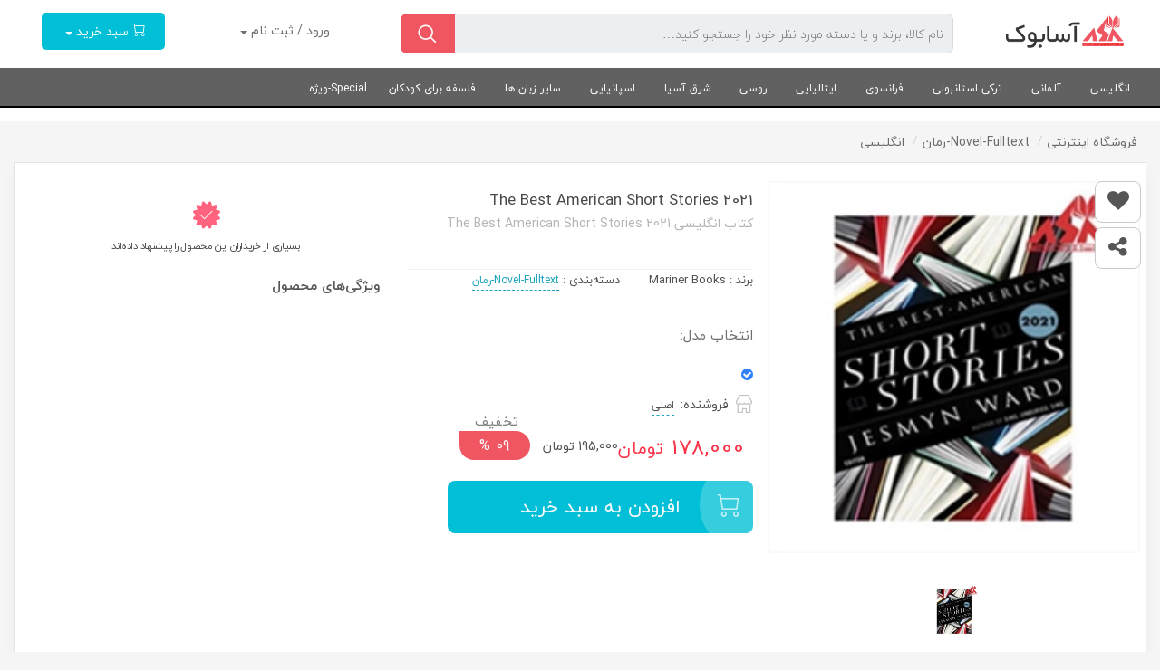

--- FILE ---
content_type: text/html; charset=utf-8
request_url: https://asabook.ir/product/140103165873/the-best-american-short-stories-2021
body_size: 75289
content:
<!DOCTYPE html>
<html lang="fa">

<head>
    <meta charset="utf-8" />
    <link rel="apple-touch-icon" sizes="76x76" href="/favicon.ico">
    <link rel="icon" type="image/png" href="/favicon.ico">
    <meta http-equiv="X-UA-Compatible" content="IE=edge,chrome=1" />
    <meta content='width=device-width, initial-scale=1.0, maximum-scale=1.0, user-scalable=0, shrink-to-fit=no'
          name='viewport' />
    
    
    <title>خرید کتاب زبان The Best American Short Stories 2021</title>
    <meta title="keywords" content="آسابوک, اسابوک, اسا بوک, آسا بوک, خرید کتاب زبان, کتاب آسا, خرید کتاب زبان انگلیسی, خرید کتاب باتخفیف ویژه, , The Best American Short Stories 2021,خرید The Best American Short Stories 2021,خرید کتاب زبان,خرید کتاب با تخفیف,کتاب انگلیسی The Best American Short Stories 2021" />
    <meta title="description" content="آسابوک, اسابوک, اسا بوک, آسا بوک, خرید کتاب زبان, کتاب آسا, خرید کتاب زبان انگلیسی, خرید کتاب باتخفیف ویژه, , The Best American Short Stories 2021" />
    <meta title="Author" content="پاندانت افزار" />

    <meta name="keywords" content="آسابوک, اسابوک, اسا بوک, آسا بوک, خرید کتاب زبان, کتاب آسا, خرید کتاب زبان انگلیسی, خرید کتاب باتخفیف ویژه, , The Best American Short Stories 2021,خرید The Best American Short Stories 2021,خرید کتاب زبان,خرید کتاب با تخفیف,کتاب انگلیسی The Best American Short Stories 2021" />
    <meta name="description" content="آسابوک, اسابوک, اسا بوک, آسا بوک, خرید کتاب زبان, کتاب آسا, خرید کتاب زبان انگلیسی, خرید کتاب باتخفیف ویژه, , The Best American Short Stories 2021" />
    <meta name="Author" content="پاندانت افزار" />
    <meta name="product_id" content="140103165873" />
    <meta property="og:title" content="The Best American Short Stories 2021" />
    <meta property="og:description"
          content="آسابوک, اسابوک, اسا بوک, آسا بوک, خرید کتاب زبان, کتاب آسا, خرید کتاب زبان انگلیسی, خرید کتاب باتخفیف ویژه, , The Best American Short Stories 2021" />
    <meta property="og:locale" content="fa_Fa" />
    <meta property="og:image" content="https://asabook.ir/File/product/140103165873/140103165873.jpg" />
    <meta property="og:image:secure_url" content="https://asabook.ir/File/product/140103165873/140103165873.jpg" />
    <meta property="og:image:type" content="image/jpeg" />
    <meta property="og:image:width" content="500" />
    <meta property="og:image:height" content="500" />
    <meta property="og:image:alt" content="The Best American Short Stories 2021" />
   <script type="application/ld+json">
    {
    "@context": "http://schema.org",
    "@type": "Product",
    "aggregateRating": {
    "@type": "AggregateRating",
    "bestRating": "5",
    "ratingCount": "4",
    "ratingValue": "4.6"
    },
    "image": "140103165873/140103165873.jpg",
    "name": "The Best American Short Stories 2021",
    "offers": {
    "@type": "AggregateOffer",
    "highPrice": "178000",
    "lowPrice": "178000",
    "offerCount": "8",
    "priceCurrency": "Toman",
    "offers": [
    {
    "@type": "Offer",
    "url": "https://asabook.ir/product/140103165873",
    "priceCurrency": "Toman",
    "price": "178000",
    "priceValidUntil": "2/5/2026 8:28:38 PM",
    "availability": "https://schema.org/InStock"
    }
    ]
    }
    }
</script>
 

    <!--     Fonts and icons     -->
    <link rel="stylesheet" href="/assets/fonts/font-awesome/css/font-awesome.min.css" />
    <!-- CSS Files -->
    <link href="/assets/css/bootstrap.min.css" rel="stylesheet" />
    <link href="/assets/css/now-ui-kit.css" rel="stylesheet" />
    <link href="/assets/css/plugins/owl.carousel.css" rel="stylesheet" />
    <link href="/assets/css/plugins/owl.theme.default.min.css" rel="stylesheet" />
    <link href="/assets/css/main.css" rel="stylesheet" />
  
</head>

<body class="index-page sidebar-collapse">

    <!-- responsive-header -->
    <nav class="navbar direction-ltr fixed-top header-responsive">
        <div class="container">

<style>
    .navbar-translate ul li {
        float: left;
        text-align: center;
    }
</style>
<div class="navbar-translate">
    <ul>
        <li>
            <a class="navbar-brand" href="/">
                <img src="/file/setting/logo/logo.png" height="24px" alt="لوگو">
            </a>
        </li>
        <li><a href="/user/profile"><i class="now-ui-icons users_single-02"></i></a></li>
        <li><a href="/Cart/Index"><i class="now-ui-icons shopping_cart-simple"></i></a></li>
    </ul>
    <button class="navbar-toggler navbar-toggler-right" type="button" data-toggle="collapse"
            data-target="#navigation" aria-controls="navigation-index" aria-expanded="false"
            aria-label="Toggle navigation">
        <span class="navbar-toggler-bar bar1"></span>
        <span class="navbar-toggler-bar bar2"></span>
        <span class="navbar-toggler-bar bar3"></span>
    </button>
    <div class="search-nav default">
        <form action="">
            <input id="searchKey2" type="text" placeholder="جستجو ...">
            <button id="btnSearch2" type="button"><img src="/assets/img/search.png" alt="جستجو"></button>
            <div class="searchBox" style="display:none;max-height:300px;overflow-y:scroll;border:1px solid red;z-index:200;border-radius:5px;background-color:rgba(255,255,255,.9);padding:10px;width:100%;position:absolute">

            </div>
        </form>

    </div>
</div>
<script src="/Scripts/jquery-3.3.1.min.js"></script>
<script>
    $(document).ready(function () {


        $("#searchKey2").on('keypress', function (e) {
            if (e.which == 13) {
                window.location.href = "/search/" + $("#searchKey").val();
            }
        });


        var s = "";
        var total = 0;
        var count = 0;

        var searchTimeout2 = null;
        var currentRequest2 = null;
        
        $("#searchKey2").on("keyup", function (e) {
        
            var word = $(this).val();
        
            // ENTER key → redirect
            if (e.which === 13) {
                window.location.href = "/search/" + word;
                return;
            }
        
            // Clear previous debounce timer
            clearTimeout(searchTimeout2);
        
            // Hide search box if input is too short
            if (word.length <= 2) {
                $(".searchBox").hide().html("");
                return;
            }
        
            // Debounce: wait before sending request
            searchTimeout2 = setTimeout(function () {
        
                $(".searchBox").show().html("");
        
                // Abort previous request if still running
                if (currentRequest2 && currentRequest2.readyState !== 4) {
                    currentRequest2.abort();
                }
        
                currentRequest2 = $.ajax({
                    type: "POST",
                    url: '/main/Get_Product_By_Key',
                    contentType: "application/json; charset=utf-8",
                    data: JSON.stringify({ key: word }),
                    dataType: "json",
                    success: function (response) {
        
                        var html = "";
        
                        $.each(response, function () {
                            html +=
                                '<div class="basket-item-details">' +
                                    '<a href="/product/' + this.Code + '" class="basket-item-title">' +
                                        this.Title +
                                    '</a>' +
                                '</div><hr />';
                        });
        
                        html += "<a href='/search/" + word + "'>نتایج بیشتر</a>";
        
                        $(".searchBox")
                            .html(html)
                            .css("z-index", "1000");
                    },
                    error: function (xhr, status) {
                        // Ignore abort errors
                        if (status !== "abort") {
                            console.error(xhr.responseText);
                        }
                    }
                });
        
            }, 300); // ⏱ debounce delay (ms)
        });

        $("#btnSearch2").click(function () {
            window.location.href = "/search/" + $("#searchKey2").val();
        });
    });
</script>

<div class="collapse navbar-collapse justify-content-end" id="navigation">
    <div class="logo-nav-res default text-center">
        <a href="#">
            <img src="/file/setting/logo/logo.png" height="36px" alt="لوگو">
        </a>
    </div>
    <ul class="navbar-nav default">

                <li class="sub-menu">
                    <a href="/category/33">انگلیسی</a>
                    <ul class="sub-menu nav">
                                <li class="sub-menu">
                                    <a href="/category/41">آزمون ها</a>
                                    <ul>
                                            <li>
                                                <a href="/category/44">IELTS</a>
                                            </li>
                                            <li>
                                                <a href="/category/45">TOEFL</a>
                                            </li>
                                            <li>
                                                <a href="/category/43">GRE</a>
                                            </li>
                                            <li>
                                                <a href="/category/1056">سایر</a>
                                            </li>
                                    </ul>
                                </li>
                                <li class="sub-menu">
                                    <a href="/category/46">Coursebook</a>
                                    <ul>
                                            <li>
                                                <a href="/category/49">Preschool</a>
                                            </li>
                                            <li>
                                                <a href="/category/50">Young learner</a>
                                            </li>
                                            <li>
                                                <a href="/category/51">Teenage</a>
                                            </li>
                                            <li>
                                                <a href="/category/52">Adult</a>
                                            </li>
                                    </ul>
                                </li>
                                <li class="sub-menu">
                                    <a href="/category/53">چهار مهارت</a>
                                    <ul>
                                            <li>
                                                <a href="/category/54">Writing</a>
                                            </li>
                                            <li>
                                                <a href="/category/56">Reading</a>
                                            </li>
                                            <li>
                                                <a href="/category/1036">Listening-Speaking</a>
                                            </li>
                                    </ul>
                                </li>
                                <li class="sub-menu">
                                    <a href="/category/61">دانشگاهی</a>
                                    <ul>
                                            <li>
                                                <a href="/category/1054">Literature-ادبیات انگلیسی</a>
                                            </li>
                                            <li>
                                                <a href="/category/1044">Teaching-آموزش زبان</a>
                                            </li>
                                            <li>
                                                <a href="/category/1045">Linguistics-زبانشناسی</a>
                                            </li>
                                            <li>
                                                <a href="/category/1046">Translation-ترجمه</a>
                                            </li>
                                            <li>
                                                <a href="/category/1047">Research-روش تحقیق</a>
                                            </li>
                                            <li>
                                                <a href="/category/1048">Testing-آزمون سازی</a>
                                            </li>
                                    </ul>
                                </li>
                                <li>
                                    <a href="/category/1038">Vocabulary-واژگان</a>
                                </li>
                                <li>
                                    <a href="/category/1037">Grammar-گرامر</a>
                                </li>
                                <li>
                                    <a href="/category/1055">Pronunciation-تلفظ</a>
                                </li>
                                <li>
                                    <a href="/category/1042">Dictionary-فرهنگ</a>
                                </li>
                                <li>
                                    <a href="/category/1049">Professional-اهداف ویژه</a>
                                </li>
                                <li>
                                    <a href="/category/1050">Storybook-داستان</a>
                                </li>
                                <li>
                                    <a href="/category/1051">Novel-Fulltext-رمان</a>
                                </li>
                                <li>
                                    <a href="/category/1057">فلش کارت - Flashcards</a>
                                </li>
                                <li>
                                    <a href="/category/2033">Handwriting</a>
                                </li>

                        
                    </ul>
                </li>
                <li class="sub-menu">
                    <a href="/category/68">آلمانی</a>
                    <ul class="sub-menu nav">
                                <li>
                                    <a href="/category/69">آزمون ها</a>
                                </li>
                                <li>
                                    <a href="/category/79">مهارت ها</a>
                                </li>
                                <li>
                                    <a href="/category/80">داستان و رمان</a>
                                </li>
                                <li>
                                    <a href="/category/1052">کتاب های آموزشی-Kursbuch</a>
                                </li>
                                <li>
                                    <a href="/category/1053">فرهنگ-W&#246;rterbuch</a>
                                </li>

                        
                    </ul>
                </li>
                <li>
                    <a href="/category/70">ترکی استانبولی</a>
                </li>
                <li>
                    <a href="/category/71">فرانسوی</a>
                </li>
                <li>
                    <a href="/category/72">ایتالیایی</a>
                </li>
                <li>
                    <a href="/category/73">روسی</a>
                </li>
                <li>
                    <a href="/category/74">شرق آسیا</a>
                </li>
                <li>
                    <a href="/category/75">اسپانیایی</a>
                </li>
                <li>
                    <a href="/category/3033">سایر زبان ها</a>
                </li>
                <li>
                    <a href="/category/1035">فلسفه برای کودکان</a>
                </li>
                <li>
                    <a href="/category/1043">Special-ویژه</a>
                </li>

    </ul>
</div>

        </div>

    </nav>
    <!-- responsive-header -->

    <div class="wrapper default">

        <!-- header -->
        <header class="main-header default">

<div class="container">
    <div class="row">
        <div class="col-lg-2 col-md-3 col-sm-4 col-5">
            <div class="logo-area default">
                <a href="/">
                    <img src="/file/setting/logo/logo.png" alt="logo">
                </a>
            </div>
        </div>
        <div class="col-lg-6 col-md-5 col-sm-8 col-7">
            <div class="search-area default">
                <form action="search" class="search">
                    <input id="searchKey" name="key" type="text" placeholder="نام کالا، برند و یا دسته مورد نظر خود را جستجو کنید…">
                    <button id="btnSearch1" type="button"><img src="/assets/img/search.png" alt="search"></button>
                    <div class="searchBox" style="display:none;max-height:300px;overflow-y:scroll;border:1px solid red;z-index:200;border-radius:5px;background-color:rgba(255,255,255,.9);padding:10px;width:100%;position:absolute">


                    </div>
                </form>
            </div>
        </div>
        <div class="col-md-4 col-sm-12">
            <div class="user-login dropdown">
                    <a href="#" class="btn btn-neutral dropdown-toggle" data-toggle="dropdown"
                       id="navbarDropdownMenuLink1">
                        ورود / ثبت نام
                    </a>
                    <ul class="dropdown-menu" aria-labelledby="navbarDropdownMenuLink1">
                        <div class="dropdown-item">
                            <a href="/main/loginwithotp" class="btn btn-info">ورود / ثبت نام</a>
                        </div>
                        
                    </ul>

            </div>
            <div class="cart dropdown">
                <a href="#" class="btn dropdown-toggle" data-toggle="dropdown" id="navbarDropdownMenuLink1">
                    <i class="now-ui-icons shopping_cart-simple"></i>
                    سبد خرید
                </a>
                <ul class="dropdown-menu" aria-labelledby="navbarDropdownMenuLink1">
                    <div class="basket-header">
                        <div class="basket-total">
                            <span>مبلغ کل خرید:</span>
                            <span class="total-payment"> </span>
                            <span> تومان</span>
                        </div>
                        <a href="/Cart/Index" class="basket-link">
                            <span>مشاهده سبد خرید</span>
                            <div class="basket-arrow"></div>
                        </a>
                    </div>
                    <ul class="basket-list"></ul>
                        <a href="/main/loginwithotp" class="basket-submit">ورود و ثبت سفارش</a>
                </ul>
            </div>
        </div>
    </div>
</div>
<script src="/Scripts/jquery-3.3.1.min.js"></script>
<script>
    $(document).ready(function () {

        //$("#searchKey").on('keypress', function (e) {
        //    if (e.which == 13) {
        //        window.location.href = "/search/" + $("#searchKey").val();
        //    }
        //});


        var s = "";
        var total = 0;
        var count = 0;
        $.ajax({
            type: "POST",
            url: '/main/Get_Cart_Items',
            contentType: "application/json; charset=utf-8",
            //data: JSON.stringify({ 'id': 'all' }),
            dataType: "json",
            success: function (response) {

                $.each(response, function () {
                    //$(".basket-list").html(this.Title);
                    s = s + '<li><a href="#" class="basket-item"><button id="' + this.ProductId + '" factor="' + this.OptionId + '" type="button" class="basket-item-remove"></button><div class="basket-item-content"><div class="basket-item-details"><div class="basket-item-title">'
                        + this.ProductId +
                                              '</div><div class="basket-item-params"><div class="basket-item-props"><span>'
                                                 + this.Count +
                                                  ' عدد</span><span>'
                                                      +
                                                      '</span></div></div></div></div></a></li>';
                    total = total + (this.Payment * this.Count);
                    count = count + this.Count;
                });
                $(".basket-list").html(s);
                $(".total-payment").html(total);
            },
            error: function () { //alert('error');
            }
        });


        $.ajax({
            type: "POST",
            url: '/main/Get_Wallet_Charge',
            contentType: "application/json; charset=utf-8",
            data: JSON.stringify({ 'id': 'all' }),
            dataType: "json",
            success: function (response) {

                $("#walletcharge").html(response);
            },
            error: function () { //alert('error');
            }
        });

        $(document).on("click", ".basket-item-remove", function () {
            //alert($(this).attr("id") + "---" + $(this).attr("factor"));
            $(".basket-list").html("");
            $(".total-payment").html("");

            $.ajax({
                type: "POST",
                url: '/main/Remove_Cart_Items',
                contentType: "application/json; charset=utf-8",
                data: JSON.stringify({ 'id': $(this).attr("id"), 'factor': $(this).attr("factor") }),
                dataType: "json",
                success: function (response) {
                    location.reload();
                },
                error: function () { alert('error'); }
            });
        });

        var searchTimeout = null;
        var currentRequest = null;
        
        $("#searchKey").on("keyup", function (e) {
        
            var word = $(this).val();
        
            // ENTER key → redirect
            if (e.which === 13) {
                window.location.href = "/search/" + word;
                return;
            }
        
            // Clear previous debounce timer
            clearTimeout(searchTimeout);
        
            // Hide if too short
            if (word.length <= 2) {
                $(".searchBox").hide().html("");
                return;
            }
        
            // Debounce: wait 300ms after typing stops
            searchTimeout = setTimeout(function () {
        
                $(".searchBox").show().html("");
        
                // Abort previous AJAX request
                if (currentRequest && currentRequest.readyState !== 4) {
                    currentRequest.abort();
                }
        
                currentRequest = $.ajax({
                    type: "POST",
                    url: '/main/Get_Product_By_Key',
                    contentType: "application/json; charset=utf-8",
                    data: JSON.stringify({ key: word }),
                    dataType: "json",
                    success: function (response) {
        
                        var html = "";
        
                        $.each(response, function () {
                            html +=
                                '<div class="basket-item-details">' +
                                    '<a href="/product/' + this.Code + '" class="basket-item-title">' +
                                        this.Title +
                                    '</a>' +
                                '</div><hr />';
                        });
        
                        html += "<a href='/search/" + word + "'>نتایج بیشتر</a>";
        
                        $(".searchBox")
                            .html(html)
                            .css("z-index", "1000");
                    },
                    error: function (xhr, status) {
                        // Ignore abort errors
                        if (status !== "abort") {
                            console.error(xhr.responseText);
                        }
                    }
                });
        
            }, 300); // ⏱️ delay in milliseconds (200–400 is ideal)
        });


        $("#btnSearch1").click(function () {
            window.location.href = "/search/" + $("#searchKey").val();
        });

        //searchBox
        //$('.searchBox').on('scroll', chk_scroll);
        //function chk_scroll(e) {
        //    var elem = $(e.currentTarget);
        //    if (elem[0].scrollHeight - elem.scrollTop() == elem.outerHeight()) {
        //        console.log("bottom");
        //        alert('end');
        //    }
        //}
    });
</script>

<nav class="main-menu">
    <div class="container">
        <ul class="list float-right">
                    <li class="list-item list-item-has-children mega-menu mega-menu-col-5">
                        <a class="nav-link" href="/category/33/انگلیسی">انگلیسی</a>
                        <ul class="sub-menu nav">
                                <li class="list-item list-item-has-children">
                                    <i class="now-ui-icons arrows-1_minimal-left"></i>
                                    <a class="main-list-item nav-link" href="/category/41/آزمون ها">آزمون ها</a>
                                        <ul class="sub-menu nav">
                                                <li class="list-item">
                                                    <a class="nav-link" href="/category/44/IELTS">IELTS</a>
                                                </li>
                                                <li class="list-item">
                                                    <a class="nav-link" href="/category/45/TOEFL">TOEFL</a>
                                                </li>
                                                <li class="list-item">
                                                    <a class="nav-link" href="/category/43/GRE">GRE</a>
                                                </li>
                                                <li class="list-item">
                                                    <a class="nav-link" href="/category/1056/سایر">سایر</a>
                                                </li>
                                        </ul>
                                </li>
                                <li class="list-item list-item-has-children">
                                    <i class="now-ui-icons arrows-1_minimal-left"></i>
                                    <a class="main-list-item nav-link" href="/category/46/Coursebook">Coursebook</a>
                                        <ul class="sub-menu nav">
                                                <li class="list-item">
                                                    <a class="nav-link" href="/category/49/Preschool">Preschool</a>
                                                </li>
                                                <li class="list-item">
                                                    <a class="nav-link" href="/category/50/Young learner">Young learner</a>
                                                </li>
                                                <li class="list-item">
                                                    <a class="nav-link" href="/category/51/Teenage">Teenage</a>
                                                </li>
                                                <li class="list-item">
                                                    <a class="nav-link" href="/category/52/Adult">Adult</a>
                                                </li>
                                        </ul>
                                </li>
                                <li class="list-item list-item-has-children">
                                    <i class="now-ui-icons arrows-1_minimal-left"></i>
                                    <a class="main-list-item nav-link" href="/category/53/چهار مهارت">چهار مهارت</a>
                                        <ul class="sub-menu nav">
                                                <li class="list-item">
                                                    <a class="nav-link" href="/category/54/Writing">Writing</a>
                                                </li>
                                                <li class="list-item">
                                                    <a class="nav-link" href="/category/56/Reading">Reading</a>
                                                </li>
                                                <li class="list-item">
                                                    <a class="nav-link" href="/category/1036/Listening-Speaking">Listening-Speaking</a>
                                                </li>
                                        </ul>
                                </li>
                                <li class="list-item list-item-has-children">
                                    <i class="now-ui-icons arrows-1_minimal-left"></i>
                                    <a class="main-list-item nav-link" href="/category/61/دانشگاهی">دانشگاهی</a>
                                        <ul class="sub-menu nav">
                                                <li class="list-item">
                                                    <a class="nav-link" href="/category/1054/Literature-ادبیات انگلیسی">Literature-ادبیات انگلیسی</a>
                                                </li>
                                                <li class="list-item">
                                                    <a class="nav-link" href="/category/1044/Teaching-آموزش زبان">Teaching-آموزش زبان</a>
                                                </li>
                                                <li class="list-item">
                                                    <a class="nav-link" href="/category/1045/Linguistics-زبانشناسی">Linguistics-زبانشناسی</a>
                                                </li>
                                                <li class="list-item">
                                                    <a class="nav-link" href="/category/1046/Translation-ترجمه">Translation-ترجمه</a>
                                                </li>
                                                <li class="list-item">
                                                    <a class="nav-link" href="/category/1047/Research-روش تحقیق">Research-روش تحقیق</a>
                                                </li>
                                                <li class="list-item">
                                                    <a class="nav-link" href="/category/1048/Testing-آزمون سازی">Testing-آزمون سازی</a>
                                                </li>
                                        </ul>
                                </li>
                                <li class="list-item list-item-has-children">
                                    <i class="now-ui-icons arrows-1_minimal-left"></i>
                                    <a class="main-list-item nav-link" href="/category/1038/Vocabulary-واژگان">Vocabulary-واژگان</a>
                                </li>
                                <li class="list-item list-item-has-children">
                                    <i class="now-ui-icons arrows-1_minimal-left"></i>
                                    <a class="main-list-item nav-link" href="/category/1037/Grammar-گرامر">Grammar-گرامر</a>
                                </li>
                                <li class="list-item list-item-has-children">
                                    <i class="now-ui-icons arrows-1_minimal-left"></i>
                                    <a class="main-list-item nav-link" href="/category/1055/Pronunciation-تلفظ">Pronunciation-تلفظ</a>
                                </li>
                                <li class="list-item list-item-has-children">
                                    <i class="now-ui-icons arrows-1_minimal-left"></i>
                                    <a class="main-list-item nav-link" href="/category/1042/Dictionary-فرهنگ">Dictionary-فرهنگ</a>
                                </li>
                                <li class="list-item list-item-has-children">
                                    <i class="now-ui-icons arrows-1_minimal-left"></i>
                                    <a class="main-list-item nav-link" href="/category/1049/Professional-اهداف ویژه">Professional-اهداف ویژه</a>
                                </li>
                                <li class="list-item list-item-has-children">
                                    <i class="now-ui-icons arrows-1_minimal-left"></i>
                                    <a class="main-list-item nav-link" href="/category/1050/Storybook-داستان">Storybook-داستان</a>
                                </li>
                                <li class="list-item list-item-has-children">
                                    <i class="now-ui-icons arrows-1_minimal-left"></i>
                                    <a class="main-list-item nav-link" href="/category/1051/Novel-Fulltext-رمان">Novel-Fulltext-رمان</a>
                                </li>
                                <li class="list-item list-item-has-children">
                                    <i class="now-ui-icons arrows-1_minimal-left"></i>
                                    <a class="main-list-item nav-link" href="/category/1057/فلش کارت - Flashcards">فلش کارت - Flashcards</a>
                                </li>
                                <li class="list-item list-item-has-children">
                                    <i class="now-ui-icons arrows-1_minimal-left"></i>
                                    <a class="main-list-item nav-link" href="/category/2033/Handwriting">Handwriting</a>
                                </li>

                            
                        </ul>
                    </li>
                    <li class="list-item list-item-has-children mega-menu mega-menu-col-5">
                        <a class="nav-link" href="/category/68/آلمانی">آلمانی</a>
                        <ul class="sub-menu nav">
                                <li class="list-item list-item-has-children">
                                    <i class="now-ui-icons arrows-1_minimal-left"></i>
                                    <a class="main-list-item nav-link" href="/category/69/آزمون ها">آزمون ها</a>
                                </li>
                                <li class="list-item list-item-has-children">
                                    <i class="now-ui-icons arrows-1_minimal-left"></i>
                                    <a class="main-list-item nav-link" href="/category/79/مهارت ها">مهارت ها</a>
                                </li>
                                <li class="list-item list-item-has-children">
                                    <i class="now-ui-icons arrows-1_minimal-left"></i>
                                    <a class="main-list-item nav-link" href="/category/80/داستان و رمان">داستان و رمان</a>
                                </li>
                                <li class="list-item list-item-has-children">
                                    <i class="now-ui-icons arrows-1_minimal-left"></i>
                                    <a class="main-list-item nav-link" href="/category/1052/کتاب های آموزشی-Kursbuch">کتاب های آموزشی-Kursbuch</a>
                                </li>
                                <li class="list-item list-item-has-children">
                                    <i class="now-ui-icons arrows-1_minimal-left"></i>
                                    <a class="main-list-item nav-link" href="/category/1053/فرهنگ-W&#246;rterbuch">فرهنگ-W&#246;rterbuch</a>
                                </li>

                            
                        </ul>
                    </li>
                    <li class="list-item">
                        <a class="nav-link" href="/category/70/ترکی استانبولی">ترکی استانبولی</a>
                    </li>
                    <li class="list-item">
                        <a class="nav-link" href="/category/71/فرانسوی">فرانسوی</a>
                    </li>
                    <li class="list-item">
                        <a class="nav-link" href="/category/72/ایتالیایی">ایتالیایی</a>
                    </li>
                    <li class="list-item">
                        <a class="nav-link" href="/category/73/روسی">روسی</a>
                    </li>
                    <li class="list-item">
                        <a class="nav-link" href="/category/74/شرق آسیا">شرق آسیا</a>
                    </li>
                    <li class="list-item">
                        <a class="nav-link" href="/category/75/اسپانیایی">اسپانیایی</a>
                    </li>
                    <li class="list-item">
                        <a class="nav-link" href="/category/3033/سایر زبان ها">سایر زبان ها</a>
                    </li>
                    <li class="list-item">
                        <a class="nav-link" href="/category/1035/فلسفه برای کودکان">فلسفه برای کودکان</a>
                    </li>
                    <li class="list-item">
                        <a class="nav-link" href="/category/1043/Special-ویژه">Special-ویژه</a>
                    </li>



        </ul>
    </div>
</nav>

        </header>
        <!-- header -->
        
        <!-- banner -->
        
           

            <!-- banner -->
            


<main class="single-product default">
    <div class="container">
<div class="row">
    <div class="col-12">
        <nav>
            <ul class="breadcrumb">
                <li>
                    <a href="/"><span>فروشگاه اینترنتی </span></a>
                </li>
                    <li>
                        <a href="/Category/1051"><span>Novel-Fulltext-رمان</span></a>
                    </li>
                    <li>
                        <a href="/Category/33"><span>انگلیسی</span></a>
                    </li>
                
            </ul>
        </nav>
    </div>
</div>

        <div class="row">
            <div class="col-12">
                <article class="product">
                    <div class="row">
<div class="col-lg-4 col-md-6 col-sm-12">
    <div class="product-gallery default">
            <img alt="The Best American Short Stories 2021" class="zoom-img" id="img-product-zoom" src="/File/Product/140103165873/140103165873.jpg" data-zoom-image="/File/Product/140103165873/140103165873.jpg" width="411" />

        <div id="gallery_01f" style="width:500px;float:left;">
            <ul class="gallery-items">
                <li>
                        <a class="elevatezoom-gallery active" data-update="" data-image="/File/Product/140103165873/140103165873.jpg" data-zoom-image="/File/Product/140103165873/140103165873/140103165873.jpg">
                            <img src="/File/Product/140103165873/140103165873.jpg" width="100" />
                        </a>
                    
                   

                </li>
                
            </ul>
        </div>
    </div>
    <ul class="gallery-options">
        <li>
                <button class="add-favorites"><i class="addToFav fa fa-heart"></i></button>
            <span class="tooltip-option">افزودن به علاقمندی</span>
        </li>
        <li>
            <button data-toggle="modal" data-target="#myModal"><i class="fa fa-share-alt"></i></button>
            <span class="tooltip-option">اشتراک گذاری</span>
        </li>
    </ul>
    <!-- Modal Core -->
    <div class="modal-share modal fade" id="myModal" tabindex="-1" role="dialog" aria-labelledby="myModalLabel" aria-hidden="true">
        <div class="modal-dialog">
            <div class="modal-content">
                <div class="modal-header">
                    <button type="button" class="close" data-dismiss="modal" aria-hidden="true">&times;</button>
                    <h4 class="modal-title" id="myModalLabel">اشتراک گذاری</h4>
                </div>
                <div class="modal-body">
                    <form class="form-share">
                        <div class="form-share-title">اشتراک گذاری در شبکه های اجتماعی</div>
                        <div class="row">
                            <div class="col-12">
                                <ul class="btn-group-share">
                                    <li><a href="#" class="btn-share btn-share-twitter" target="_blank"><i class="fa fa-twitter"></i></a></li>
                                    <li><a href="#" class="btn-share btn-share-facebook" target="_blank"><i class="fa fa-facebook"></i></a></li>
                                    <li><a href="#" class="btn-share btn-share-google-plus" target="_blank"><i class="fa fa-google-plus"></i></a></li>
                                </ul>
                            </div>
                        </div>
                        <div class="form-share-title">ارسال به ایمیل</div>
                        <div class="row">
                            <div class="col-12">
                                <label class="ui-input ui-input-send-to-email">
                                    <input id="email" class="ui-input-field" type="email" placeholder="آدرس ایمیل را وارد نمایید.">
                            </div>
                        </div>
                        <div class="row">
                            <div class="col-12">
                                <button id="sendToEmail" type="button" class="btn-primary">ارسال</button>
                            </div>
                        </div>
                    </form>
                </div>
                <div class="modal-footer">
                    <form class="form-share-url default">
                        <div class="form-share-url-title">آدرس صفحه</div>
                        <div class="row">
                            <div class="col-12">
                                <label class="ui-url">
                                    <input id="text" class="ui-url-field" value="https://asabook.ir/product/140103165873/the-best-american-short-stories-2021">
                                </label>
                            </div>
                        </div>
                    </form>
                </div>
            </div>
        </div>
    </div>
    <!-- Modal Core -->
</div>

<script>
    $(document).ready(function () {
        $(".gallery-items>li>a").click(function () {
            $("#img-product-zoom").attr("src",$(this).attr("data-image"));

        });

        function confirm() {
            Swal.fire({
                title: 'وارد شوید',
                text:'جهت افزودن محصول به علاقه مندی وارد حساب کاربری شوید',
                icon: 'warning',
                confirmButtonText: 'باشه'
            })
        }
        function confirm2() {
            Swal.fire({
                title: 'انجام شد',
                text:'با موفقیت انجام شد',
                icon: 'success',
                confirmButtonText: 'باشه'
            })
        }
        function confirm3() {
            Swal.fire({
                title: 'خطا',
                text:'خطا در پردازش درخواست',
                icon: 'warning',
                confirmButtonText: 'باشه'
            })
        }
        $(".addToFav").click(function () {
            var dis = $(this);
            $.ajax({
                type: "POST",
                url: '/Main/Add_Fav',
                contentType: "application/json; charset=utf-8",
                data: JSON.stringify({ 'code': 9308 }),
                dataType: "json",
                success: function (response) {

                    if (response.result === "fav") {
                        dis.addClass("text-danger");


                    }
                    else if(response.result === "unfav"){
                        dis.removeClass("text-danger");

                    }
                    else{
                        confirm();
                    }
                },
                error: function () { alert('error'); }
            });

        });

        $("#sendToEmail").click(function () {
            var email = $("#email").val();
            var text = $("#text").val();
            $.ajax({
                type: "POST",
                url: '/Main/SendMail',
                contentType: "application/json; charset=utf-8",
                data: JSON.stringify({ 'email': email,'text':text }),
                dataType: "json",
                success: function (response) {


                    confirm2();

                },
                error: function () {  confirm3(); }
            });

        });
    });
</script>

<div class="loader">
    <img src="/Images/loader.gif" />
    <span class="closeloader">بستنX</span>
    <div>لطفا تا انجام استعلام شکیبا باشید</div>
</div>
<div class="col-lg-4 col-md-6 col-sm-12">
    <div class="product-title default">
        <h1>
            The Best American Short Stories 2021
            <span>کتاب انگلیسی The Best American Short Stories 2021</span>
        </h1>
    </div>
    <div class="product-directory default">
        <ul>
            <li>
                <span>برند</span> :
                <span class="product-brand-title"><a href="/brand/Mariner Books">Mariner Books</a></span>
            </li>
            <li>
                <span>دسته‌بندی</span> :
                <a href="/category/1051" class="btn-link-border">
                    Novel-Fulltext-رمان
                </a>
            </li>
        </ul>
    </div>
    <div class="product-variants default">
        <span>انتخاب مدل: </span>




    </div>
    <div class="product-guarantee default">
        <i class="fa fa-check-circle"></i>
        
    </div>
    <div class="product-delivery-seller default">
        <p>
            <i class="now-ui-icons shopping_shop"></i>
            <span>فروشنده:‌</span>
            <a class="btn-link-border">اصلی</a>
        </p>
    </div>
    <div class="price-product defualt">
        <del>
            <span>
                195,000
                <span>تومان</span>
            </span>
        </del>

        <div class="price-value">
            <span> 178,000 </span>
            <span class="price-currency">تومان</span>
        </div>
        <div class="price-discount" data-title="تخفیف">
            <span>
                09
            </span>
            <span>%</span>
        </div>

    </div>

    <div class="product-add default">
        <div class="parent-btn">
            <a id="addToCart" class="dk-btn dk-btn-info text-light">
                افزودن به سبد خرید
                <i class="now-ui-icons shopping_cart-simple"></i>
            </a>
        </div>

    </div>
</div>

<style>
    .closeloader {
        position: absolute;
        top: 150px;
        left: 50px;
        float: left;
        font-size: 13px;
    }

    .loader img {
        width: 100px;
        margin-top: 200px;
    }

    .loader div {
        font-weight: 900;
        color: white;
        padding: 10px;
        background-color: rgb(0, 92, 160);
    }

    .loader {
        display:none;
        position: fixed;
        width: 100%;
        height: 100vh;
        z-index: 100;
        background-color: rgba(255,255,255,.7);
        text-align: center;
        top: 0px;
        left: 0px;
    }
</style>
<script>
    $(document).ready(function () {

       if(0 !== 0)
		{
		 	$("#0").prop("checked", true);
		}

        function confirm() {
            Swal.fire({
                title: 'با موفقیت انجام شد',
                icon: 'success',
                confirmButtonText: 'مشاهده سبد خرید',
                showCancelButton: true,
                cancelButtonText: 'افزودن موارد بیشتر',
            }).then((result) => {
                if (result.value) {

                    window.location = window.location.origin+'/Cart/Index';
                } else{
                    location.reload()
                }
            })
        }
        $(".closeloader").click(function(){
            $(".loader").css("display","none");
        });
        function inquiry(title,status) {
            Swal.fire({
                title: title,
                icon: status,
                confirmButtonText: 'باشه'
            }).then((result) => {
                if (result.value) {
                    location.reload();
                }
            })
        }

        function uuidv4() {
            return "10000000-1000-4000-8000-100000000000".replace(/[018]/g, c =>
                (+c ^ crypto.getRandomValues(new Uint8Array(1))[0] & 15 >> +c / 4).toString(16)
            );
        }


        $(".productOtions").click(function () {
            $(".price-value>span:First").html($(this).siblings().attr("payment"));
            $("del>span:First").html($(this).siblings().attr("price") + "تومان");

            var price = parseFloat($(this).siblings().attr("price"));
            var payment = parseFloat($(this).siblings().attr("payment"));

            var dicount = ((price-payment)/price)*100;

            $(".price-discount>span:First").html(dicount.toFixed(0));
        });
        function addToCard(){
            var opt =$('input[name=radio]:checked').attr("id");
            var id=9308;
            $.ajax({
                type: "POST",
                url: '/main/Add_To_Cart',
                contentType: "application/json; charset=utf-8",
                data: JSON.stringify({ 'id': id, 'option': opt }),
                dataType: "json",
                success: function () {
                    confirm();

                },
                error: function () { alert('error'); }
            });
        }
        $("#addToCart").click(function () {


            var opt =$('input[name=radio]:checked')?.attr("id") ?? 0;
            var id=9308;
            $.ajax({
                type: "POST",
                url: '/main/Add_To_Cart',
                contentType: "application/json; charset=utf-8",
                data: JSON.stringify({ 'id': id, 'option': opt }),
                dataType: "json",
                success: function () {
                    confirm();

                },
                error: function () { alert('error'); }
            });
        });
        $("#inquiry").click(function () {
            $(".loader").css("display","block");

            var opt =$('input[name=radio]:checked').attr("id");
            var code=9308;
            $.ajax({
                type: "POST",
                url: '/main/Get_Product_Inquiry',
                contentType: "application/json; charset=utf-8",
                data: JSON.stringify({ 'code': code }),
                dataType: "json",
                success: function (response) {
                    $(".loader").css("display","none");
                    //alert(JSON.stringify(response));
                    if(response.status === 0){
                        addToCard();
                        //inquiry('کالای درخواستی موجود است','success');
                    }
                    else{
                        inquiry('کالای درخواستی موجود نمی باشد','warning');
                    }
                    //confirm();
                },
                error: function () {
                    $(".loader").css("display","none");
                    alert('خطا در استعلام');
                }
            });
        });

    });
</script>
<div class="col-lg-4 col-md-6 col-sm-12 center-breakpoint">
    <div class="product-guaranteed default">
        بسیاری از خریداران این محصول را پیشنهاد داده‌اند
    </div>
    <div class="product-params default">
        <ul data-title="ویژگی‌های محصول">


        </ul>
    </div>
</div>


                    </div>
                </article>
            </div>
        </div>

<div class="row">
    <div class="container">
        <div class="col-12 default no-padding">
            <div class="product-tabs default">
                <div class="box-tabs default">
                    <ul class="nav" role="tablist">
                        <li class="box-tabs-tab">
                            <a class="active" data-toggle="tab" href="#desc" role="tab" aria-expanded="true">
                                <i class="now-ui-icons objects_umbrella-13"></i> نقد و بررسی
                            </a>
                        </li>
                        <li class="box-tabs-tab">
                            <a data-toggle="tab" href="#params" role="tab" aria-expanded="false">
                                <i class="now-ui-icons shopping_cart-simple"></i> مشخصات
                            </a>
                        </li>
                        <li class="box-tabs-tab">
                            <a data-toggle="tab" href="#comments" role="tab" aria-expanded="false">
                                <i class="now-ui-icons shopping_shop"></i> نظرات کاربران
                            </a>
                        </li>
                        <li class="box-tabs-tab">
                            <a data-toggle="tab" href="#questions" role="tab" aria-expanded="false">
                                <i class="now-ui-icons ui-2_settings-90"></i> پرسش و پاسخ
                            </a>
                        </li>
                    </ul>
                    <div class="card-body default">
                        <!-- Tab panes -->
                        <div class="tab-content">
                            <div class="tab-pane active" id="desc" role="tabpanel" aria-expanded="true">
                                <article>
                                    <h2 class="param-title">
                                        نقد و بررسی تخصصی
                                        <span>The Best American Short Stories 2021</span>
                                    </h2>
                                    <div class="parent-expert default">
                                        <div class="content-expert">
                                            <p>                                               
                                                <font size="3"><b>کتاب انگلیسی The Best American Short Stories 2021 اثر Jesmyn Ward</b></font><div><font size="3"><div style="">مجموعه ای از بهترین داستان های سال که توسط <b>جسمین وارد</b> برنده دوبار <b>جایزه ملی کتاب</b> انتخاب شده است.</div><div style=""> <span style="font-weight: 700;">Jesmyn Ward </span>ویراستار مهمان در مقدمه‌اش بر <span style="font-weight: 700;"> </span><span style="font-weight: 700;">The Best American Short Stories 2021</span> می‌گوید که بهترین داستان “sense of repair” را به خواننده ارائه می‌کند. داستان‌های مجموعه امسال دقیقاً این کار را انجام می‌دهند و خواننده را در جهان‌های تخیلی قدرتمند غوطه‌ور می‌کنند و به او اجازه می‌دهند بخشی از این قدرت را وارد زندگی خود کنند. از پرتره ای تکان دهنده از روزهای پایانی رادنی کینگ گرفته تا یک بازی ویدئویی سورئال که در خاورمیانه اتفاق می افتد، با عواقب واقعی، تا فرار طاقت فرسا یک پسر بومی از دست ربایندگانش، این مجموعه تصاویری عمیقاً همدلانه از انواع تجربیات انسانی ارائه می دهد. این داستان‌ها یادآور احتمالات داستان هستند: همانطور که وارد می‌شوید، همانطور که وارد دنیایی پس از آن می‌شوید، شخصیت به شخصیت می‌شوید، «خودتان را فراموش می‌کنید، و پس از ظاهر شدن، خود و دیگران را از نو می‌شناسید.</div></font><font size="3"><div style=""><b>مجموعه The Best American Short Stories 2021 </b><br></div><div style=""><b>بهترین داستان های کوتاه آمریکایی 2021 شامل</b></div><div style="">گابریل بامپ • براندون هابسون • دیوید مینز • جین پک • تریسی رز پیتون • جرج ساندرز • برایان واشنگتن • کوین ویلسون • سی پام ژانگ و دیگران</div><div style=""><b>خرید کتاب زبان با تخفیف ویژه از آسابوک</b></div><div style=""><b>در همین زمینه</b></div><div style=""><b style=""><a href="https://asabook.ir/Product/139910184299/50great-short-stories" style="">50Great Short Stories</a></b><br></div><div style=""><b><br></b></div><div style=""><b><br></b></div><div style=""><b><br></b></div><div style=""><b><br></b></div><div style=""><b><br></b></div><div style=""><br></div><div style=""><br></div></font></div>
                                              <div style="height:50px"></div>
                                            </p>
                                        </div>
                                        <div class="" style="height:60px;line-height:60px;text-align:center">
                                            <span class="show-more btn-link-border">
                                                نمایش بیشتر
                                            </span>
                                            <span style="display:none" class="show-less btn-link-border">
                                                بستن
                                            </span>
                                        </div>
                                        <div class="shadow-box"></div>
                                    </div>      
                                </article>
                            </div>
                            <div class="tab-pane params" id="params" role="tabpanel" aria-expanded="false">
                                <article>
                                    <h2 class="param-title">
                                        مشخصات فنی
                                        <span>The Best American Short Stories 2021</span>
                                    </h2>
                                    <section>
                                        <h3 class="params-title">مشخصات کلی</h3>
                                        <ul class="params-list">
                                        </ul>
                                    </section>                                    
                                </article>
                            </div>
                            <div class="tab-pane" id="comments" role="tabpanel" aria-expanded="false">
                                <article>
                                    <h2 class="param-title">
                                        نظرات کاربران
                                        <span>0 نظر</span>
                                    </h2>
                                    <div class="comments-area default">
                                        <ol class="comment-list">
                                            <!-- #comment-## -->
                                        </ol>
                                    </div>
                                </article>
                            </div>
                            <div class="tab-pane form-comment" id="questions" role="tabpanel" aria-expanded="false">
                                
                            </div>
                        </div>
                    </div>
                </div>
            </div>
        </div>
    </div>
</div>

<script>
   

    $(document).ready(function () {
      

        $("#SendComment").click(function () {
            if ($("#comment").val().trim()=="") {
                alert("متن نظر نمیتواند خالی باشد.")
            }
            else {
                $.ajax({
                    type: "POST",
                    url: '/Main/Send_Comment',
                    contentType: "application/json; charset=utf-8",
                    data: JSON.stringify({ 'comment': $("#comment").val().trim(),'name':$("#commentName").val(),'mobile':$("#commentMobile").val(), 'id': 9308 }),
                    dataType: "json",
                    success: function (result) {
                        SendComment();
                        $("#commentName").val("");
                        $("#commentMobile").val("");
                        $("#comment").val("")
                    },
                    error: function (xhr, ajaxOptions, thrownError) {
                    
                    }
                });
            }
        });

        function SendComment() {
            Swal.fire({
                title: 'با موفقیت ارسال شد',
                text:'پس از تایید نمایش داده خواهد شد',
                icon: 'success',
                confirmButtonText: 'باشه'
            }).then((result) => {
                if (result.value) {
                    //location.reload();
                }
            })
        }

        $(".show-more").click(function(){
            $(".content-expert").addClass("active");
            $(this).css("display","none");
            $(".show-less").css("display","inline");
        });
        $(".show-less").click(function(){
            $(".content-expert").removeClass("active");
            $(this).css("display","none");
            $(".show-more").css("display","inline");
        });
    });
</script>
        <br />
       
        

    </div>
</main>


            


            <footer class="main-footer default">
                <div class="back-to-top">
                    <a href="#">
                        <span class="icon"><i class="now-ui-icons arrows-1_minimal-up"></i></span> <span>
                            بازگشت به
                            بالا
                        </span>
                    </a>
                </div>
                <div class="container">
<div class="footer-services">
    <div class="row">
            <div class="service-item col">
                <a href="#" target="_blank">
                    <img src="/File/Links/5/origin-guarantee.svg" alt="هدف ما رضایت شما">
                </a>
                <p>هدف ما رضایت شما</p>
            </div>
            <div class="service-item col">
                <a href="#" target="_blank">
                    <img src="/File/Links/5/payment-terms.svg" alt="پرداخت در محل (تا اطلاع ثانوی غیرفعال)">
                </a>
                <p>پرداخت در محل (تا اطلاع ثانوی غیرفعال)</p>
            </div>
            <div class="service-item col">
                <a href="#" target="_blank">
                    <img src="/File/Links/5/delivery.svg" alt="ارسال به سراسر کشور">
                </a>
                <p>ارسال به سراسر کشور</p>
            </div>
        
        
    </div>
</div>

                    <div class="footer-widgets">
                        <div class="row">

    <div class="col-12 col-md-6 col-lg-3">
        <div class="widget-menu widget card">
            <header class="card-header">
                <h3 class="card-title">راهنمای خرید</h3>
            </header>
            <ul class="footer-menu">
                    <li>
                        <a href="/page/13990415JUJO">قوانین و مقررات</a>
                    </li>
                    <li>
                        <a href="/page/139904010X1O">رویه ارسال سفارش</a>
                    </li>
              
                
            </ul>
        </div>
    </div>
    <div class="col-12 col-md-6 col-lg-3">
        <div class="widget-menu widget card">
            <header class="card-header">
                <h3 class="card-title">
خدمات مشتریان</h3>
            </header>
            <ul class="footer-menu">
                    <li>
                        <a href="/page/139904157LGD">رسیدگی به شکایات</a>
                    </li>
              
                
            </ul>
        </div>
    </div>
    <div class="col-12 col-md-6 col-lg-3">
        <div class="widget-menu widget card">
            <header class="card-header">
                <h3 class="card-title">با آسابوک</h3>
            </header>
            <ul class="footer-menu">
                    <li>
                        <a href="https://asabook.ir/Product/140111028537/edito-a1-2022">خرید کتاب زبان Edito A1 جدید</a>
                    </li>
                    <li>
                        <a href="https://asabook.ir/Product/139912309896/starten-wir-a1">خرید کتاب زبان Starten Wir A1</a>
                    </li>
                    <li>
                        <a href="/page/13990325FPVX">درباره ما</a>
                    </li>
                    <li>
                        <a href="https://www.asabook.ir/Product/139904212KIV/starten-wir-b1">خرید کتاب زبان اشتارتن ویر B1</a>
                    </li>
              
                
            </ul>
        </div>
    </div>



<div class="col-12 col-md-6 col-lg-3">
    <div class="newsletter">
        <p>از تخفیف‌ها و جدیدترین‌های فروشگاه باخبر شوید:</p>
        <form action="">
            <input type="email" class="form-control"
                   placeholder="آدرس ایمیل خود را وارد کنید...">
            <input type="submit" class="btn btn-primary" value="ارسال">
        </form>
    </div>
    <div class="socials">
        <p>ما را در شبکه های اجتماعی دنبال کنید.</p>
            <div class="footer-social">
                <a href="https://www.instagram.com/asabook.ir" target="_blank"><i class="fa fa-instagram"></i>اینستاگرام</a>
            </div>
        
    </div>
</div>


                        </div>
                    </div>

﻿<div class="info">
    <div class="row">
        <div class="col-12 col-lg-4">
            <span>خرید کتاب زبان | خرید کتاب آلمانی | آسابوک</span>
        </div>
        <div class="col-12 col-lg-2">شماره تماس: 09900200933  -  66974566(021)</div>
        <div class="col-12 col-lg-2">آدرس ایمیل: asagbox@gmail.com</div>
        <div class="col-12 col-lg-4 text-center">
                <iframe src="https://www.google.com/maps/embed?pb=!1m14!1m8!1m3!1d12960.124739473533!2d51.3971562!3d35.7008502!3m2!1i1024!2i768!4f13.1!3m3!1m2!1s0x3f8e01f7c9b4b997%3A0xa133b2669eee5224!2sAsabook!5e0!3m2!1sen!2s!4v1683876878163!5m2!1sen!2s" width="400" height="300" style="border:0;" allowfullscreen="" loading="lazy" referrerpolicy="no-referrer-when-downgrade"></iframe>
                <br />
                <a href="#" target="_blank">
                    <img src="/file/setting/logo/applogo.jpg" width="159" height="48"
                         alt="دانلود اپ">
                </a>
        </div>
    </div>
</div>
                </div>
<div class="description">
    <div class="container">
        <div class="row">
            <div class="site-description col-12 col-lg-7">
                <h1 class="site-title">فروشگاه اینترنتی آسابوک | خرید کتاب زبان | آسان سریع ارزان |                                        آدرس: تهران-خ انقلاب -روبروی دانشگاه تهران-بین خ فخررازی و دانشگاه-مجتمع اداری تجاری پارسا طبقه زیرهمکف واحد 24 و 17 تجاری</h1>
                <p>
                    فروشگاه اینترنتی آسابوک
فروشگاه همواره تخفیف کتاب‌های زبان &quot;آسابوک&quot; در سال 1398 با هدف خدمت‌رسانی به زبان آموزان عزیز راه ‌اندازی گردید. هدف ارائه تخفیف‌های همیشگی با حذف واسطه و کاهش هزینه‌ها می‌باشد.خرید کتاب های آموزش زبان انگلیسی, خرید کتاب آلمانی, اسپانیایی, ترکی استانبولی, ایتالیایی و ... با تخفیف 50 درصد از سایت اسابوک | خرید کتاب زبان با تخفیف 50 درصد | خرید کتاب آزمون آیلتس با بهترین قیمت |
                </p>
            </div>
            <div class="symbol col-12 col-lg-5">
                        <a href="https://trustseal.enamad.ir/?id=168726&amp;Code=zr4nBLugxiQWYSK7PlE4" target="_blank"><img src="/File/links/4/4596.png" alt="enamad"></a>
            </div>
            <div class="col-12">
                <div class="row">
                    <ul class="footer-partners default">
                       
                    </ul>
                </div>
            </div>
        </div>
    </div>
</div>
<div class="copyright">
    <div class="container">
        <p>
           <a href="http://pandanet.ir">طراحی و توسعه با افتخار توسط پاندانت</a>
        </p>
    </div>
</div>

            </footer>
        </div>
</body>

<!--   Core JS Files   -->
<script src="/assets/js/core/jquery.3.2.1.min.js" type="text/javascript"></script>
<script src="/Scripts/sweetalert2@9.js"></script>
<script src="/assets/js/core/popper.min.js" type="text/javascript"></script>
<script src="/assets/js/core/bootstrap.min.js" type="text/javascript"></script>
<!--  Plugin for Switches, full documentation here: http://www.jque.re/plugins/version3/bootstrap.switch/ -->
<script src="/assets/js/plugins/bootstrap-switch.js"></script>
<!--  Plugin for the Sliders, full documentation here: http://refreshless.com/nouislider/ -->
<script src="/assets/js/plugins/nouislider.min.js" type="text/javascript"></script>
<!--  Plugin for the DatePicker, full documentation here: https://github.com/uxsolutions/bootstrap-datepicker -->
<script src="/assets/js/plugins/bootstrap-datepicker.js" type="text/javascript"></script>
<!-- Share Library etc -->
<script src="/assets/js/plugins/jquery.sharrre.js" type="text/javascript"></script>
<!-- Control Center for Now Ui Kit: parallax effects, scripts for the example pages etc -->
<script src="/assets/js/now-ui-kit.js" type="text/javascript"></script>
<!--  CountDown -->
<script src="/assets/js/plugins/countdown.min.js" type="text/javascript"></script>
<!--  Plugin for Sliders -->
<script src="/assets/js/plugins/owl.carousel.min.js" type="text/javascript"></script>
<!--  Jquery easing -->
<script src="/assets/js/plugins/jquery.easing.1.3.min.js" type="text/javascript"></script>

<script src="/assets/js/plugins/jquery.ez-plus.js" type="text/javascript"></script>
<!-- Main Js -->
<script src="/assets/js/main.js" type="text/javascript"></script>



</html>